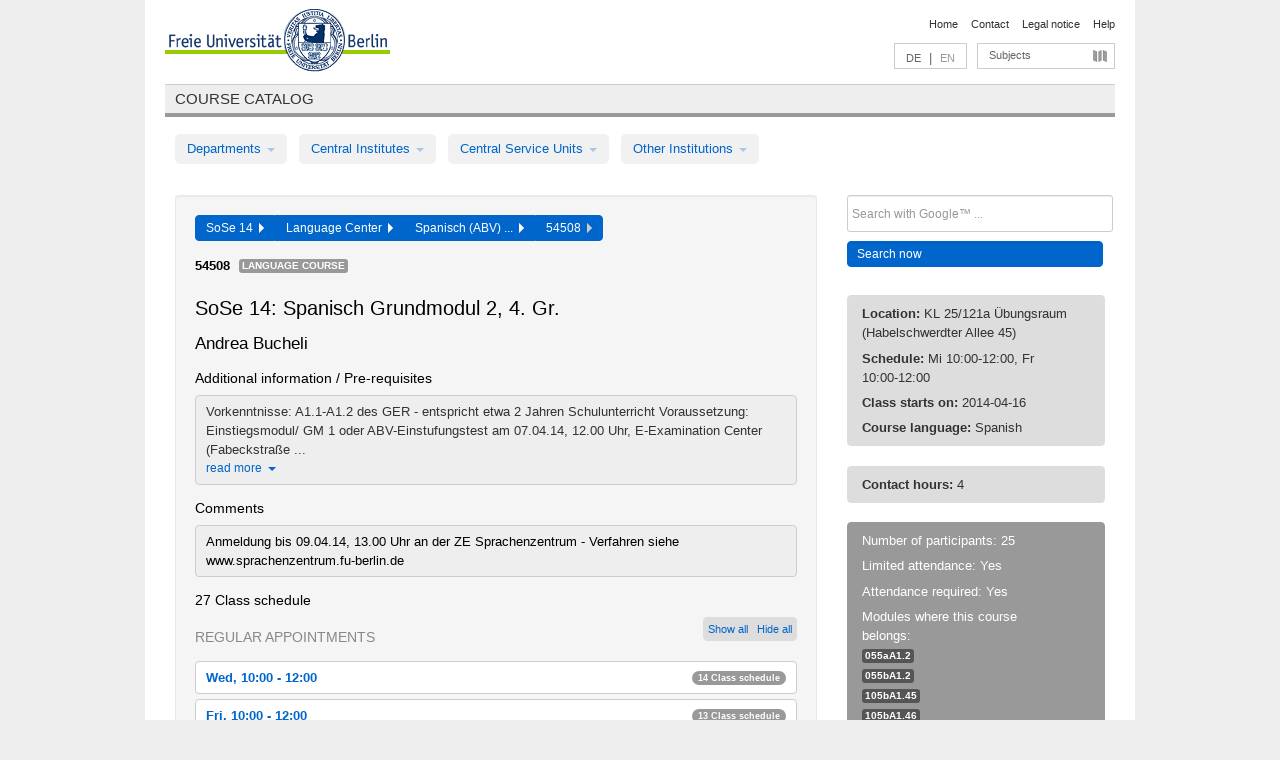

--- FILE ---
content_type: text/html
request_url: https://archiv.vv.fu-berlin.de/ss14/en/lv/E34a/151460/24600/
body_size: 10884
content:
<!DOCTYPE html>
<html lang="de">
  <head>
    <meta http-equiv="X-UA-Compatible" content="IE=9"/>
    <meta charset="UTF-8"/>
    <title>Course catalog</title>
    <meta name="description" content=""/>
    <meta name="author" content=""/>

    <!-- Le HTML5 shim, for IE6-8 support of HTML elements -->
    <!--[if lt IE 9]>
        <script src="/ss14/javascripts/html5shim/html5.js" type="text/javascript"></script>        <![endif]-->
    <script src="/ss14/javascripts/bootstrap/jquery.js" type="text/javascript"></script>    <script src="/ss14/javascripts/rails.js" type="text/javascript"></script>    <script src="/ss14/addons/fancybox/jquery.fancybox-1.3.4.pack.js" type="text/javascript"></script>

        <link href="/ss14/stylesheets/yaml/base.css" media="" rel="stylesheet" type="text/css" />

        <link href="/ss14/stylesheets/style.css" media="" rel="stylesheet" type="text/css" />
        <link href="/ss14/stylesheets/bootstrap/bootstrap.css" media="" rel="stylesheet" type="text/css" />

        <link href="/ss14/addons/fancybox/jquery.fancybox-1.3.4.css" media="screen" rel="stylesheet" type="text/css" />
        <!--[if lte IE 7]>
            <link href="/ss14/stylesheets/yaml/iehacks.css" media="" rel="stylesheet" type="text/css" />
            <link href="/ss14/stylesheets/patches/patch.css" media="" rel="stylesheet" type="text/css" />
            <![endif]-->
  </head>

  <body>

    <div class="page_margins">
      <div class="page">

        <!-- header begin -->
        <div id="header">
          <a accesskey="O" name="seitenanfang" id="seitenanfang"></a>
          <a href="http://www.fu-berlin.de/" accesskey=="H" id="fu_logo" title="Logo of Freie Universität Berlin"><img alt="Logo of Freie Universität Berlin" src="/ss14/images/fu_logo.gif" /></a>          <h1 class="hideme">Freie Universität Berlin</h1>

          <hr class="hideme" />

          <div id="topnav">
            <a class="skip" title="skip link" href="#content"><span class="translation_missing" title="translation missing: en.jump_to_content">Jump To Content</span></a><span class="hideme">.</span>
            <h2 class="hideme"><span class="translation_missing" title="translation missing: en.service_nav">Service Nav</span></h2>
            <ul>
              <li><a href="http://www.fu-berlin.de/en/" title="To Freie Universität Berlin homepage">Home</a></li>
              <li><a href="http://www.fu-berlin.de/en/service/vv_doku/kontakt.html" title="">Contact</a></li>
              <li><a href="http://www.fu-berlin.de/en/redaktion/impressum/index.html" title="Legal notice according to § 5 Telemediengesetz">Legal notice</a></li>
              <li><a href="http://www.fu-berlin.de/en/service/vv_doku/index.html" title="Using the Course Catalog">Help</a></li>
            </ul>
          </div>

          <div id="services">
            <div id="languages">
              <a href="/ss14/de/lv/E34a/151460/24600" class="lang_link" title="Deutschsprachige Version dieser Seite">DE</a>              &nbsp;|&nbsp;
              <span class="lang_link_active" lang="en" title="This page is an English version">EN</span>
            </div>

            <div id="service_menue">
              <a id="service_menue_link" href="#service_menu_content" title="Subjects A - Z">Subjects</a>
            </div>

          </div>

        </div>
        <!-- header end -->

        <!-- main navigation begin -->
        <!-- main navigation begin -->
<div class="identity_text identity_text_border_bottom">
  <h2>
    <a href="http://www.fu-berlin.de/vv" title="Home">Course catalog</a>  </h2>
</div>
<ul id="main_menu" class="nav nav-pills">
    <li class="dropdown">
      <a class="dropdown-toggle" data-toggle="dropdown" href="#">
          Departments          <b class="caret"></b>
        </a>
      <ul class="non_js">
          <li><a href="/ss14/en/999999">General Professional Skills</a></li>          <li><a href="/ss14/en/210000">Biology, Chemistry, and Pharmacy</a></li>          <li><a href="/ss14/en/125006">Centre for Teacher Education</a></li>          <li><a href="/ss14/en/120000">Education and Psychology</a></li>          <li><a href="/ss14/en/240000">Earth Sciences</a></li>          <li><a href="/ss14/en/130000">History and Cultural Studies</a></li>          <li><a href="/ss14/en/190000">Mathematics and Computer Science</a></li>          <li><a href="/ss14/en/160000">Philosophy and Humanities</a></li>          <li><a href="/ss14/en/200000">Physics</a></li>          <li><a href="/ss14/en/150000">Political and Social Sciences</a></li>          <li><a href="/ss14/en/90000">Law</a></li>          <li><a href="/ss14/en/80000">Veterinary Medicine</a></li>          <li><a href="/ss14/en/100000">School of Business and Economics</a></li>      </ul>
    </li>
    <li class="dropdown">
      <a class="dropdown-toggle" data-toggle="dropdown" href="#">
          Central Institutes          <b class="caret"></b>
        </a>
      <ul class="non_js">
          <li><a href="/ss14/en/320000">John F. Kennedy Institute for N. American Studies</a></li>          <li><a href="/ss14/en/330000">Institute for Latin American Studies</a></li>          <li><a href="/ss14/en/310000">Institute for East European Studies</a></li>          <li><a href="/ss14/en/340000">ZI Dahlem School of Education</a></li>      </ul>
    </li>
    <li class="dropdown">
      <a class="dropdown-toggle" data-toggle="dropdown" href="#">
          Central Service Units          <b class="caret"></b>
        </a>
      <ul class="non_js">
          <li><a href="/ss14/en/530000">Margherita von Brentano Center for Gender Studies</a></li>          <li><a href="/ss14/en/540000">Language Center</a></li>          <li><a href="/ss14/en/520000">Academic Advising and Psychological Counseling</a></li>          <li><a href="/ss14/en/400000">Computing Services (ZEDAT)/University Library</a></li>      </ul>
    </li>
    <li class="dropdown">
      <a class="dropdown-toggle" data-toggle="dropdown" href="#">
          Other Institutions          <b class="caret"></b>
        </a>
      <ul class="non_js">
          <li><a href="/ss14/en/950210">Career Service</a></li>          <li><a href="/ss14/en/560000">Open Lecture Halls</a></li>          <li><a href="/ss14/en/400001">Centre for Jewish Studies</a></li>      </ul>
    </li>
</ul>
<script type="text/javascript">
  $('#main_menu .dropdown ul').removeClass('non_js').addClass('dropdown-menu');
</script>
<!-- main navigation end -->
        <!-- main navigation end -->
        <noscript>
          <p class="alert alert-error error">To display interactive elements correctly please activate JavaScript in your browser</p>
        </noscript>

        <div id="main" class="page_raster_10_off">
          <div class="subcolumns margin_top margin_bottom" style="overflow: visible">
            <div class="c70l">
  <div id="main_content" class="subc padding_top padding_right padding_bottom padding_left">

    <div class="well course">

      <div class="app_path btn-toolbar" style="margin-bottom: 9px">
        <div class="btn-group">
          <a href="/ss14/en" class="btn vv_tooltip" title="Sommersemester 2014 selected">SoSe 14&nbsp;&nbsp;<div class="arrow"></div></a>          <a href="/ss14/en/540000" class="btn vv_tooltip" title="Language Center selected">Language Center&nbsp;&nbsp;<div class="arrow"></div></a>          <a href="/ss14/en/module/E34a" class="btn vv_tooltip" title="Spanisch (ABV) bis SoSe 2013 selected">Spanisch (ABV) ...&nbsp;&nbsp;<div class="arrow"></div></a>          <span class="btn vv_tooltip this_site" title="Course selected">54508&nbsp;&nbsp;<div class="arrow"></div></span>        </div>
      </div>

      <div class="label_container">
        <b>
          54508        </b>
        <span class="category label label-info vv_tooltip" title="">
          Language Course        </span>
      </div>

      <h1>SoSe 14: Spanisch Grundmodul 2, 4. Gr.</h1>
      <h2 class="instructor_name">
        Andrea Bucheli       </h2>

      <div class="courses">

        <h3>Additional information / Pre-requisites</h3>
          <div id="vv_textfield_151460_additional_info">
    <div class="collapsed_info additional_info hidden">
      <div class="shortened_textblock additional_info">
        Vorkenntnisse:  A1.1-A1.2 des GER - entspricht etwa 2 Jahren Schulunterricht
Voraussetzung:  Einstiegsmodul/ GM 1 oder ABV-Einstufungstest am 07.04.14, 12.00 Uhr,
E-Examination Center (Fabeckstraße ...                <span class="i_close_details">read more<span class="caret"></span></span>
      </div>
    </div>
    <div class="opened_info">
        Vorkenntnisse:  A1.1-A1.2 des GER - entspricht etwa 2 Jahren Schulunterricht
Voraussetzung:  Einstiegsmodul/ GM 1 oder ABV-Einstufungstest am 07.04.14, 12.00 Uhr,
E-Examination Center (Fabeckstraße 34-36, 1.OG)
        <span class="i_open_details link_mimic">close<span class="caret"></span></span>
    </div>
  </div>
  <script type="text/javascript">
    $(document).ready(function(){
      var textfield = $('#vv_textfield_151460_additional_info');
      textfield.find('.collapsed_info').removeClass('hidden');
      textfield.find('.opened_info').addClass("hidden");
      textfield.find('.collapsed_info').click(function() {
        if (!textfield.find('.collapsed_info').hasClass("hidden")) {
          textfield.find(".collapsed_info").hide(200);
          textfield.find(".opened_info").show(200);
        }
      });
      textfield.find('.opened_info .i_open_details').click(function() {
        textfield.find(".collapsed_info").show(200);
        textfield.find(".opened_info").hide(200);
      })
    })
  </script>
        <h3>Comments</h3>
          <div id="vv_textfield_151460_commentary">
    <div class="opened_info fitting commentary">
      Anmeldung  bis  09.04.14, 13.00 Uhr an der ZE Sprachenzentrum - Verfahren siehe www.sprachenzentrum.fu-berlin.de          </div>
  </div>


        <h3>27 Class schedule</h3>
        <div class="series">



          <div class="btn-group all_series_opener">
            <button class="btn btn-small" onclick="showAppointments()" title="Show all appointments">
              Show all            </button>
            <button class="btn btn-small" onclick="hideAppointments()" title="Hide all appointments">
              Hide all            </button>
          </div>
          <script type="text/javascript">
            $(document).ready(function() {
            $('.all_series_opener button').tooltip();
            $('.vv_details_tooltip').tooltip();
            });
            function showAppointments() {
            $('.accordion.appointments .accordion-body').collapse('show');
            $('.link_to_details').addClass('details_selected clearfix');
            $('.link_to_details').click();
            }
            function hideAppointments() {
            $('.appointment_details_container').parent().children('i.icon-minus-sign').click();
            $('.accordion.appointments .accordion-body').collapse('hide');
            }
          </script>

          <p class="series_name">Regular appointments</p>

          <!-- Schedule 1 -->

          <div class="accordion appointments">
            <div class="accordion-group">
              <div class="accordion-heading">
                <a class="accordion-toggle" href="#collapse_601752" data-toggle="collapse">
                  Wed, 10:00 - 12:00                  <span class="badge badge-info">14 Class schedule</span>
                </a>
              </div>
              <div id="collapse_601752" class="accordion-body">
                <div class="accordion-inner">

                  <span id="link_to_details_601752" class="link_to_details">
                    <b class="course_date_time">
                      Wed, 2014-04-16 10:00 - 12:00                    </b>
                        <div id="appointment_details_601752">
          <div class="appointment_details_container">

          <div class="appointment_details_column">
            <p>
              <b>
                Lecturers:
                <br>
              </b>
                   Andrea Bucheli                  <small class="phone_portal">
                        <a href="https://portal.zedat.fu-berlin.de/voip/voipPortal/phonebook/search.php?start=0&amp;max=10&amp;search=Andrea%20Bucheli" target="_blank" class="vv_details_tooltip" title="Lookup in ZEDAT telephone directory"><i id="lookup_user" class="icon-user"></i></a>
                  </small>
                              </p>
          </div>
          <div class="appointment_details_column">
            <p>
              <b>
                Location:
                <br>
              </b>
                  KL 25/121a Übungsraum (Habelschwerdter Allee 45)                              </p>
          </div>
    </div>
        <i id="link_close_details_601752" class="icon-minus-sign link_mimic" title="Hide details"></i>
        <script type="text/javascript">
            $(document).ready(function () {
                $("#link_close_details_601752").click(function (event) {
                    event.stopImmediatePropagation();
                    $("#link_to_details_601752").removeClass("details_selected clearfix");
                    $('#appointment_details_601752').children('.appointment_details_container').hide();
                    $("#link_close_details_601752").hide();
                    $("#plus_sign_601752").show();
                });
                $("#link_close_details_601752").hide();
            })
        </script>
    <script type="text/javascript">
        $(document).ready(function () {
            $('.vv_details_tooltip').tooltip();
        })
    </script>

    </div>
    <i id="plus_sign_601752" class="icon-plus-sign"></i>
    <script type="text/javascript">
        $(document).ready(function() {
            $('.appointment_details_container').hide();
        });
        $("#link_to_details_601752").click(function() {
            $('#appointment_details_601752').children('.appointment_details_container').show();
            $('#link_to_details_601752').addClass('details_selected clearfix');
            $('#plus_sign_601752').hide();
            $("#link_close_details_601752").show();
        });
    </script>
                  </span>





                  <span id="link_to_details_601753" class="link_to_details">
                    <b class="course_date_time">
                      Wed, 2014-04-23 10:00 - 12:00                    </b>
                        <div id="appointment_details_601753">
          <div class="appointment_details_container">

          <div class="appointment_details_column">
            <p>
              <b>
                Lecturers:
                <br>
              </b>
                   Andrea Bucheli                  <small class="phone_portal">
                        <a href="https://portal.zedat.fu-berlin.de/voip/voipPortal/phonebook/search.php?start=0&amp;max=10&amp;search=Andrea%20Bucheli" target="_blank" class="vv_details_tooltip" title="Lookup in ZEDAT telephone directory"><i id="lookup_user" class="icon-user"></i></a>
                  </small>
                              </p>
          </div>
          <div class="appointment_details_column">
            <p>
              <b>
                Location:
                <br>
              </b>
                  KL 25/121a Übungsraum (Habelschwerdter Allee 45)                              </p>
          </div>
    </div>
        <i id="link_close_details_601753" class="icon-minus-sign link_mimic" title="Hide details"></i>
        <script type="text/javascript">
            $(document).ready(function () {
                $("#link_close_details_601753").click(function (event) {
                    event.stopImmediatePropagation();
                    $("#link_to_details_601753").removeClass("details_selected clearfix");
                    $('#appointment_details_601753').children('.appointment_details_container').hide();
                    $("#link_close_details_601753").hide();
                    $("#plus_sign_601753").show();
                });
                $("#link_close_details_601753").hide();
            })
        </script>
    <script type="text/javascript">
        $(document).ready(function () {
            $('.vv_details_tooltip').tooltip();
        })
    </script>

    </div>
    <i id="plus_sign_601753" class="icon-plus-sign"></i>
    <script type="text/javascript">
        $(document).ready(function() {
            $('.appointment_details_container').hide();
        });
        $("#link_to_details_601753").click(function() {
            $('#appointment_details_601753').children('.appointment_details_container').show();
            $('#link_to_details_601753').addClass('details_selected clearfix');
            $('#plus_sign_601753').hide();
            $("#link_close_details_601753").show();
        });
    </script>
                  </span>





                  <span id="link_to_details_601754" class="link_to_details">
                    <b class="course_date_time">
                      Wed, 2014-04-30 10:00 - 12:00                    </b>
                        <div id="appointment_details_601754">
          <div class="appointment_details_container">

          <div class="appointment_details_column">
            <p>
              <b>
                Lecturers:
                <br>
              </b>
                   Andrea Bucheli                  <small class="phone_portal">
                        <a href="https://portal.zedat.fu-berlin.de/voip/voipPortal/phonebook/search.php?start=0&amp;max=10&amp;search=Andrea%20Bucheli" target="_blank" class="vv_details_tooltip" title="Lookup in ZEDAT telephone directory"><i id="lookup_user" class="icon-user"></i></a>
                  </small>
                              </p>
          </div>
          <div class="appointment_details_column">
            <p>
              <b>
                Location:
                <br>
              </b>
                  KL 25/121a Übungsraum (Habelschwerdter Allee 45)                              </p>
          </div>
    </div>
        <i id="link_close_details_601754" class="icon-minus-sign link_mimic" title="Hide details"></i>
        <script type="text/javascript">
            $(document).ready(function () {
                $("#link_close_details_601754").click(function (event) {
                    event.stopImmediatePropagation();
                    $("#link_to_details_601754").removeClass("details_selected clearfix");
                    $('#appointment_details_601754').children('.appointment_details_container').hide();
                    $("#link_close_details_601754").hide();
                    $("#plus_sign_601754").show();
                });
                $("#link_close_details_601754").hide();
            })
        </script>
    <script type="text/javascript">
        $(document).ready(function () {
            $('.vv_details_tooltip').tooltip();
        })
    </script>

    </div>
    <i id="plus_sign_601754" class="icon-plus-sign"></i>
    <script type="text/javascript">
        $(document).ready(function() {
            $('.appointment_details_container').hide();
        });
        $("#link_to_details_601754").click(function() {
            $('#appointment_details_601754').children('.appointment_details_container').show();
            $('#link_to_details_601754').addClass('details_selected clearfix');
            $('#plus_sign_601754').hide();
            $("#link_close_details_601754").show();
        });
    </script>
                  </span>





                  <span id="link_to_details_601755" class="link_to_details">
                    <b class="course_date_time">
                      Wed, 2014-05-07 10:00 - 12:00                    </b>
                        <div id="appointment_details_601755">
          <div class="appointment_details_container">

          <div class="appointment_details_column">
            <p>
              <b>
                Lecturers:
                <br>
              </b>
                   Andrea Bucheli                  <small class="phone_portal">
                        <a href="https://portal.zedat.fu-berlin.de/voip/voipPortal/phonebook/search.php?start=0&amp;max=10&amp;search=Andrea%20Bucheli" target="_blank" class="vv_details_tooltip" title="Lookup in ZEDAT telephone directory"><i id="lookup_user" class="icon-user"></i></a>
                  </small>
                              </p>
          </div>
          <div class="appointment_details_column">
            <p>
              <b>
                Location:
                <br>
              </b>
                  KL 25/121a Übungsraum (Habelschwerdter Allee 45)                              </p>
          </div>
    </div>
        <i id="link_close_details_601755" class="icon-minus-sign link_mimic" title="Hide details"></i>
        <script type="text/javascript">
            $(document).ready(function () {
                $("#link_close_details_601755").click(function (event) {
                    event.stopImmediatePropagation();
                    $("#link_to_details_601755").removeClass("details_selected clearfix");
                    $('#appointment_details_601755').children('.appointment_details_container').hide();
                    $("#link_close_details_601755").hide();
                    $("#plus_sign_601755").show();
                });
                $("#link_close_details_601755").hide();
            })
        </script>
    <script type="text/javascript">
        $(document).ready(function () {
            $('.vv_details_tooltip').tooltip();
        })
    </script>

    </div>
    <i id="plus_sign_601755" class="icon-plus-sign"></i>
    <script type="text/javascript">
        $(document).ready(function() {
            $('.appointment_details_container').hide();
        });
        $("#link_to_details_601755").click(function() {
            $('#appointment_details_601755').children('.appointment_details_container').show();
            $('#link_to_details_601755').addClass('details_selected clearfix');
            $('#plus_sign_601755').hide();
            $("#link_close_details_601755").show();
        });
    </script>
                  </span>





                  <span id="link_to_details_601756" class="link_to_details">
                    <b class="course_date_time">
                      Wed, 2014-05-14 10:00 - 12:00                    </b>
                        <div id="appointment_details_601756">
          <div class="appointment_details_container">

          <div class="appointment_details_column">
            <p>
              <b>
                Lecturers:
                <br>
              </b>
                   Andrea Bucheli                  <small class="phone_portal">
                        <a href="https://portal.zedat.fu-berlin.de/voip/voipPortal/phonebook/search.php?start=0&amp;max=10&amp;search=Andrea%20Bucheli" target="_blank" class="vv_details_tooltip" title="Lookup in ZEDAT telephone directory"><i id="lookup_user" class="icon-user"></i></a>
                  </small>
                              </p>
          </div>
          <div class="appointment_details_column">
            <p>
              <b>
                Location:
                <br>
              </b>
                  KL 25/121a Übungsraum (Habelschwerdter Allee 45)                              </p>
          </div>
    </div>
        <i id="link_close_details_601756" class="icon-minus-sign link_mimic" title="Hide details"></i>
        <script type="text/javascript">
            $(document).ready(function () {
                $("#link_close_details_601756").click(function (event) {
                    event.stopImmediatePropagation();
                    $("#link_to_details_601756").removeClass("details_selected clearfix");
                    $('#appointment_details_601756').children('.appointment_details_container').hide();
                    $("#link_close_details_601756").hide();
                    $("#plus_sign_601756").show();
                });
                $("#link_close_details_601756").hide();
            })
        </script>
    <script type="text/javascript">
        $(document).ready(function () {
            $('.vv_details_tooltip').tooltip();
        })
    </script>

    </div>
    <i id="plus_sign_601756" class="icon-plus-sign"></i>
    <script type="text/javascript">
        $(document).ready(function() {
            $('.appointment_details_container').hide();
        });
        $("#link_to_details_601756").click(function() {
            $('#appointment_details_601756').children('.appointment_details_container').show();
            $('#link_to_details_601756').addClass('details_selected clearfix');
            $('#plus_sign_601756').hide();
            $("#link_close_details_601756").show();
        });
    </script>
                  </span>





                  <span id="link_to_details_601757" class="link_to_details">
                    <b class="course_date_time">
                      Wed, 2014-05-21 10:00 - 12:00                    </b>
                        <div id="appointment_details_601757">
          <div class="appointment_details_container">

          <div class="appointment_details_column">
            <p>
              <b>
                Lecturers:
                <br>
              </b>
                   Andrea Bucheli                  <small class="phone_portal">
                        <a href="https://portal.zedat.fu-berlin.de/voip/voipPortal/phonebook/search.php?start=0&amp;max=10&amp;search=Andrea%20Bucheli" target="_blank" class="vv_details_tooltip" title="Lookup in ZEDAT telephone directory"><i id="lookup_user" class="icon-user"></i></a>
                  </small>
                              </p>
          </div>
          <div class="appointment_details_column">
            <p>
              <b>
                Location:
                <br>
              </b>
                  KL 25/121a Übungsraum (Habelschwerdter Allee 45)                              </p>
          </div>
    </div>
        <i id="link_close_details_601757" class="icon-minus-sign link_mimic" title="Hide details"></i>
        <script type="text/javascript">
            $(document).ready(function () {
                $("#link_close_details_601757").click(function (event) {
                    event.stopImmediatePropagation();
                    $("#link_to_details_601757").removeClass("details_selected clearfix");
                    $('#appointment_details_601757').children('.appointment_details_container').hide();
                    $("#link_close_details_601757").hide();
                    $("#plus_sign_601757").show();
                });
                $("#link_close_details_601757").hide();
            })
        </script>
    <script type="text/javascript">
        $(document).ready(function () {
            $('.vv_details_tooltip').tooltip();
        })
    </script>

    </div>
    <i id="plus_sign_601757" class="icon-plus-sign"></i>
    <script type="text/javascript">
        $(document).ready(function() {
            $('.appointment_details_container').hide();
        });
        $("#link_to_details_601757").click(function() {
            $('#appointment_details_601757').children('.appointment_details_container').show();
            $('#link_to_details_601757').addClass('details_selected clearfix');
            $('#plus_sign_601757').hide();
            $("#link_close_details_601757").show();
        });
    </script>
                  </span>





                  <span id="link_to_details_601758" class="link_to_details">
                    <b class="course_date_time">
                      Wed, 2014-05-28 10:00 - 12:00                    </b>
                        <div id="appointment_details_601758">
          <div class="appointment_details_container">

          <div class="appointment_details_column">
            <p>
              <b>
                Lecturers:
                <br>
              </b>
                   Andrea Bucheli                  <small class="phone_portal">
                        <a href="https://portal.zedat.fu-berlin.de/voip/voipPortal/phonebook/search.php?start=0&amp;max=10&amp;search=Andrea%20Bucheli" target="_blank" class="vv_details_tooltip" title="Lookup in ZEDAT telephone directory"><i id="lookup_user" class="icon-user"></i></a>
                  </small>
                              </p>
          </div>
          <div class="appointment_details_column">
            <p>
              <b>
                Location:
                <br>
              </b>
                  KL 25/121a Übungsraum (Habelschwerdter Allee 45)                              </p>
          </div>
    </div>
        <i id="link_close_details_601758" class="icon-minus-sign link_mimic" title="Hide details"></i>
        <script type="text/javascript">
            $(document).ready(function () {
                $("#link_close_details_601758").click(function (event) {
                    event.stopImmediatePropagation();
                    $("#link_to_details_601758").removeClass("details_selected clearfix");
                    $('#appointment_details_601758').children('.appointment_details_container').hide();
                    $("#link_close_details_601758").hide();
                    $("#plus_sign_601758").show();
                });
                $("#link_close_details_601758").hide();
            })
        </script>
    <script type="text/javascript">
        $(document).ready(function () {
            $('.vv_details_tooltip').tooltip();
        })
    </script>

    </div>
    <i id="plus_sign_601758" class="icon-plus-sign"></i>
    <script type="text/javascript">
        $(document).ready(function() {
            $('.appointment_details_container').hide();
        });
        $("#link_to_details_601758").click(function() {
            $('#appointment_details_601758').children('.appointment_details_container').show();
            $('#link_to_details_601758').addClass('details_selected clearfix');
            $('#plus_sign_601758').hide();
            $("#link_close_details_601758").show();
        });
    </script>
                  </span>





                  <span id="link_to_details_601759" class="link_to_details">
                    <b class="course_date_time">
                      Wed, 2014-06-04 10:00 - 12:00                    </b>
                        <div id="appointment_details_601759">
          <div class="appointment_details_container">

          <div class="appointment_details_column">
            <p>
              <b>
                Lecturers:
                <br>
              </b>
                   Andrea Bucheli                  <small class="phone_portal">
                        <a href="https://portal.zedat.fu-berlin.de/voip/voipPortal/phonebook/search.php?start=0&amp;max=10&amp;search=Andrea%20Bucheli" target="_blank" class="vv_details_tooltip" title="Lookup in ZEDAT telephone directory"><i id="lookup_user" class="icon-user"></i></a>
                  </small>
                              </p>
          </div>
          <div class="appointment_details_column">
            <p>
              <b>
                Location:
                <br>
              </b>
                  KL 25/121a Übungsraum (Habelschwerdter Allee 45)                              </p>
          </div>
    </div>
        <i id="link_close_details_601759" class="icon-minus-sign link_mimic" title="Hide details"></i>
        <script type="text/javascript">
            $(document).ready(function () {
                $("#link_close_details_601759").click(function (event) {
                    event.stopImmediatePropagation();
                    $("#link_to_details_601759").removeClass("details_selected clearfix");
                    $('#appointment_details_601759').children('.appointment_details_container').hide();
                    $("#link_close_details_601759").hide();
                    $("#plus_sign_601759").show();
                });
                $("#link_close_details_601759").hide();
            })
        </script>
    <script type="text/javascript">
        $(document).ready(function () {
            $('.vv_details_tooltip').tooltip();
        })
    </script>

    </div>
    <i id="plus_sign_601759" class="icon-plus-sign"></i>
    <script type="text/javascript">
        $(document).ready(function() {
            $('.appointment_details_container').hide();
        });
        $("#link_to_details_601759").click(function() {
            $('#appointment_details_601759').children('.appointment_details_container').show();
            $('#link_to_details_601759').addClass('details_selected clearfix');
            $('#plus_sign_601759').hide();
            $("#link_close_details_601759").show();
        });
    </script>
                  </span>





                  <span id="link_to_details_601760" class="link_to_details">
                    <b class="course_date_time">
                      Wed, 2014-06-11 10:00 - 12:00                    </b>
                        <div id="appointment_details_601760">
          <div class="appointment_details_container">

          <div class="appointment_details_column">
            <p>
              <b>
                Lecturers:
                <br>
              </b>
                   Andrea Bucheli                  <small class="phone_portal">
                        <a href="https://portal.zedat.fu-berlin.de/voip/voipPortal/phonebook/search.php?start=0&amp;max=10&amp;search=Andrea%20Bucheli" target="_blank" class="vv_details_tooltip" title="Lookup in ZEDAT telephone directory"><i id="lookup_user" class="icon-user"></i></a>
                  </small>
                              </p>
          </div>
          <div class="appointment_details_column">
            <p>
              <b>
                Location:
                <br>
              </b>
                  KL 25/121a Übungsraum (Habelschwerdter Allee 45)                              </p>
          </div>
    </div>
        <i id="link_close_details_601760" class="icon-minus-sign link_mimic" title="Hide details"></i>
        <script type="text/javascript">
            $(document).ready(function () {
                $("#link_close_details_601760").click(function (event) {
                    event.stopImmediatePropagation();
                    $("#link_to_details_601760").removeClass("details_selected clearfix");
                    $('#appointment_details_601760').children('.appointment_details_container').hide();
                    $("#link_close_details_601760").hide();
                    $("#plus_sign_601760").show();
                });
                $("#link_close_details_601760").hide();
            })
        </script>
    <script type="text/javascript">
        $(document).ready(function () {
            $('.vv_details_tooltip').tooltip();
        })
    </script>

    </div>
    <i id="plus_sign_601760" class="icon-plus-sign"></i>
    <script type="text/javascript">
        $(document).ready(function() {
            $('.appointment_details_container').hide();
        });
        $("#link_to_details_601760").click(function() {
            $('#appointment_details_601760').children('.appointment_details_container').show();
            $('#link_to_details_601760').addClass('details_selected clearfix');
            $('#plus_sign_601760').hide();
            $("#link_close_details_601760").show();
        });
    </script>
                  </span>





                  <span id="link_to_details_601761" class="link_to_details">
                    <b class="course_date_time">
                      Wed, 2014-06-18 10:00 - 12:00                    </b>
                        <div id="appointment_details_601761">
          <div class="appointment_details_container">

          <div class="appointment_details_column">
            <p>
              <b>
                Lecturers:
                <br>
              </b>
                   Andrea Bucheli                  <small class="phone_portal">
                        <a href="https://portal.zedat.fu-berlin.de/voip/voipPortal/phonebook/search.php?start=0&amp;max=10&amp;search=Andrea%20Bucheli" target="_blank" class="vv_details_tooltip" title="Lookup in ZEDAT telephone directory"><i id="lookup_user" class="icon-user"></i></a>
                  </small>
                              </p>
          </div>
          <div class="appointment_details_column">
            <p>
              <b>
                Location:
                <br>
              </b>
                  KL 25/121a Übungsraum (Habelschwerdter Allee 45)                              </p>
          </div>
    </div>
        <i id="link_close_details_601761" class="icon-minus-sign link_mimic" title="Hide details"></i>
        <script type="text/javascript">
            $(document).ready(function () {
                $("#link_close_details_601761").click(function (event) {
                    event.stopImmediatePropagation();
                    $("#link_to_details_601761").removeClass("details_selected clearfix");
                    $('#appointment_details_601761').children('.appointment_details_container').hide();
                    $("#link_close_details_601761").hide();
                    $("#plus_sign_601761").show();
                });
                $("#link_close_details_601761").hide();
            })
        </script>
    <script type="text/javascript">
        $(document).ready(function () {
            $('.vv_details_tooltip').tooltip();
        })
    </script>

    </div>
    <i id="plus_sign_601761" class="icon-plus-sign"></i>
    <script type="text/javascript">
        $(document).ready(function() {
            $('.appointment_details_container').hide();
        });
        $("#link_to_details_601761").click(function() {
            $('#appointment_details_601761').children('.appointment_details_container').show();
            $('#link_to_details_601761').addClass('details_selected clearfix');
            $('#plus_sign_601761').hide();
            $("#link_close_details_601761").show();
        });
    </script>
                  </span>





                  <span id="link_to_details_601762" class="link_to_details">
                    <b class="course_date_time">
                      Wed, 2014-06-25 10:00 - 12:00                    </b>
                        <div id="appointment_details_601762">
          <div class="appointment_details_container">

          <div class="appointment_details_column">
            <p>
              <b>
                Lecturers:
                <br>
              </b>
                   Andrea Bucheli                  <small class="phone_portal">
                        <a href="https://portal.zedat.fu-berlin.de/voip/voipPortal/phonebook/search.php?start=0&amp;max=10&amp;search=Andrea%20Bucheli" target="_blank" class="vv_details_tooltip" title="Lookup in ZEDAT telephone directory"><i id="lookup_user" class="icon-user"></i></a>
                  </small>
                              </p>
          </div>
          <div class="appointment_details_column">
            <p>
              <b>
                Location:
                <br>
              </b>
                  KL 25/121a Übungsraum (Habelschwerdter Allee 45)                              </p>
          </div>
    </div>
        <i id="link_close_details_601762" class="icon-minus-sign link_mimic" title="Hide details"></i>
        <script type="text/javascript">
            $(document).ready(function () {
                $("#link_close_details_601762").click(function (event) {
                    event.stopImmediatePropagation();
                    $("#link_to_details_601762").removeClass("details_selected clearfix");
                    $('#appointment_details_601762').children('.appointment_details_container').hide();
                    $("#link_close_details_601762").hide();
                    $("#plus_sign_601762").show();
                });
                $("#link_close_details_601762").hide();
            })
        </script>
    <script type="text/javascript">
        $(document).ready(function () {
            $('.vv_details_tooltip').tooltip();
        })
    </script>

    </div>
    <i id="plus_sign_601762" class="icon-plus-sign"></i>
    <script type="text/javascript">
        $(document).ready(function() {
            $('.appointment_details_container').hide();
        });
        $("#link_to_details_601762").click(function() {
            $('#appointment_details_601762').children('.appointment_details_container').show();
            $('#link_to_details_601762').addClass('details_selected clearfix');
            $('#plus_sign_601762').hide();
            $("#link_close_details_601762").show();
        });
    </script>
                  </span>





                  <span id="link_to_details_601763" class="link_to_details">
                    <b class="course_date_time">
                      Wed, 2014-07-02 10:00 - 12:00                    </b>
                        <div id="appointment_details_601763">
          <div class="appointment_details_container">

          <div class="appointment_details_column">
            <p>
              <b>
                Lecturers:
                <br>
              </b>
                   Andrea Bucheli                  <small class="phone_portal">
                        <a href="https://portal.zedat.fu-berlin.de/voip/voipPortal/phonebook/search.php?start=0&amp;max=10&amp;search=Andrea%20Bucheli" target="_blank" class="vv_details_tooltip" title="Lookup in ZEDAT telephone directory"><i id="lookup_user" class="icon-user"></i></a>
                  </small>
                              </p>
          </div>
          <div class="appointment_details_column">
            <p>
              <b>
                Location:
                <br>
              </b>
                  KL 25/121a Übungsraum (Habelschwerdter Allee 45)                              </p>
          </div>
    </div>
        <i id="link_close_details_601763" class="icon-minus-sign link_mimic" title="Hide details"></i>
        <script type="text/javascript">
            $(document).ready(function () {
                $("#link_close_details_601763").click(function (event) {
                    event.stopImmediatePropagation();
                    $("#link_to_details_601763").removeClass("details_selected clearfix");
                    $('#appointment_details_601763').children('.appointment_details_container').hide();
                    $("#link_close_details_601763").hide();
                    $("#plus_sign_601763").show();
                });
                $("#link_close_details_601763").hide();
            })
        </script>
    <script type="text/javascript">
        $(document).ready(function () {
            $('.vv_details_tooltip').tooltip();
        })
    </script>

    </div>
    <i id="plus_sign_601763" class="icon-plus-sign"></i>
    <script type="text/javascript">
        $(document).ready(function() {
            $('.appointment_details_container').hide();
        });
        $("#link_to_details_601763").click(function() {
            $('#appointment_details_601763').children('.appointment_details_container').show();
            $('#link_to_details_601763').addClass('details_selected clearfix');
            $('#plus_sign_601763').hide();
            $("#link_close_details_601763").show();
        });
    </script>
                  </span>





                  <span id="link_to_details_601764" class="link_to_details">
                    <b class="course_date_time">
                      Wed, 2014-07-09 10:00 - 12:00                    </b>
                        <div id="appointment_details_601764">
          <div class="appointment_details_container">

          <div class="appointment_details_column">
            <p>
              <b>
                Lecturers:
                <br>
              </b>
                   Andrea Bucheli                  <small class="phone_portal">
                        <a href="https://portal.zedat.fu-berlin.de/voip/voipPortal/phonebook/search.php?start=0&amp;max=10&amp;search=Andrea%20Bucheli" target="_blank" class="vv_details_tooltip" title="Lookup in ZEDAT telephone directory"><i id="lookup_user" class="icon-user"></i></a>
                  </small>
                              </p>
          </div>
          <div class="appointment_details_column">
            <p>
              <b>
                Location:
                <br>
              </b>
                  KL 25/121a Übungsraum (Habelschwerdter Allee 45)                              </p>
          </div>
    </div>
        <i id="link_close_details_601764" class="icon-minus-sign link_mimic" title="Hide details"></i>
        <script type="text/javascript">
            $(document).ready(function () {
                $("#link_close_details_601764").click(function (event) {
                    event.stopImmediatePropagation();
                    $("#link_to_details_601764").removeClass("details_selected clearfix");
                    $('#appointment_details_601764').children('.appointment_details_container').hide();
                    $("#link_close_details_601764").hide();
                    $("#plus_sign_601764").show();
                });
                $("#link_close_details_601764").hide();
            })
        </script>
    <script type="text/javascript">
        $(document).ready(function () {
            $('.vv_details_tooltip').tooltip();
        })
    </script>

    </div>
    <i id="plus_sign_601764" class="icon-plus-sign"></i>
    <script type="text/javascript">
        $(document).ready(function() {
            $('.appointment_details_container').hide();
        });
        $("#link_to_details_601764").click(function() {
            $('#appointment_details_601764').children('.appointment_details_container').show();
            $('#link_to_details_601764').addClass('details_selected clearfix');
            $('#plus_sign_601764').hide();
            $("#link_close_details_601764").show();
        });
    </script>
                  </span>





                  <span id="link_to_details_601765" class="link_to_details">
                    <b class="course_date_time">
                      Wed, 2014-07-16 10:00 - 12:00                    </b>
                        <div id="appointment_details_601765">
          <div class="appointment_details_container">

          <div class="appointment_details_column">
            <p>
              <b>
                Lecturers:
                <br>
              </b>
                   Andrea Bucheli                  <small class="phone_portal">
                        <a href="https://portal.zedat.fu-berlin.de/voip/voipPortal/phonebook/search.php?start=0&amp;max=10&amp;search=Andrea%20Bucheli" target="_blank" class="vv_details_tooltip" title="Lookup in ZEDAT telephone directory"><i id="lookup_user" class="icon-user"></i></a>
                  </small>
                              </p>
          </div>
          <div class="appointment_details_column">
            <p>
              <b>
                Location:
                <br>
              </b>
                  KL 25/121a Übungsraum (Habelschwerdter Allee 45)                              </p>
          </div>
    </div>
        <i id="link_close_details_601765" class="icon-minus-sign link_mimic" title="Hide details"></i>
        <script type="text/javascript">
            $(document).ready(function () {
                $("#link_close_details_601765").click(function (event) {
                    event.stopImmediatePropagation();
                    $("#link_to_details_601765").removeClass("details_selected clearfix");
                    $('#appointment_details_601765').children('.appointment_details_container').hide();
                    $("#link_close_details_601765").hide();
                    $("#plus_sign_601765").show();
                });
                $("#link_close_details_601765").hide();
            })
        </script>
    <script type="text/javascript">
        $(document).ready(function () {
            $('.vv_details_tooltip').tooltip();
        })
    </script>

    </div>
    <i id="plus_sign_601765" class="icon-plus-sign"></i>
    <script type="text/javascript">
        $(document).ready(function() {
            $('.appointment_details_container').hide();
        });
        $("#link_to_details_601765").click(function() {
            $('#appointment_details_601765').children('.appointment_details_container').show();
            $('#link_to_details_601765').addClass('details_selected clearfix');
            $('#plus_sign_601765').hide();
            $("#link_close_details_601765").show();
        });
    </script>
                  </span>

                </div>
              </div>
            </div>
          </div>


          <!-- Schedule 2 -->

          <div class="accordion appointments">
            <div class="accordion-group">
              <div class="accordion-heading">
                <a class="accordion-toggle" href="#collapse_601767" data-toggle="collapse">
                  Fri, 10:00 - 12:00                  <span class="badge badge-info">13 Class schedule</span>
                </a>
              </div>
              <div id="collapse_601767" class="accordion-body">
                <div class="accordion-inner">

                  <span id="link_to_details_601767" class="link_to_details">
                    <b class="course_date_time">
                      Fri, 2014-04-25 10:00 - 12:00                    </b>
                        <div id="appointment_details_601767">
          <div class="appointment_details_container">

          <div class="appointment_details_column">
            <p>
              <b>
                Lecturers:
                <br>
              </b>
                   Andrea Bucheli                  <small class="phone_portal">
                        <a href="https://portal.zedat.fu-berlin.de/voip/voipPortal/phonebook/search.php?start=0&amp;max=10&amp;search=Andrea%20Bucheli" target="_blank" class="vv_details_tooltip" title="Lookup in ZEDAT telephone directory"><i id="lookup_user" class="icon-user"></i></a>
                  </small>
                              </p>
          </div>
          <div class="appointment_details_column">
            <p>
              <b>
                Location:
                <br>
              </b>
                  KL 25/121a Übungsraum (Habelschwerdter Allee 45)                              </p>
          </div>
    </div>
        <i id="link_close_details_601767" class="icon-minus-sign link_mimic" title="Hide details"></i>
        <script type="text/javascript">
            $(document).ready(function () {
                $("#link_close_details_601767").click(function (event) {
                    event.stopImmediatePropagation();
                    $("#link_to_details_601767").removeClass("details_selected clearfix");
                    $('#appointment_details_601767').children('.appointment_details_container').hide();
                    $("#link_close_details_601767").hide();
                    $("#plus_sign_601767").show();
                });
                $("#link_close_details_601767").hide();
            })
        </script>
    <script type="text/javascript">
        $(document).ready(function () {
            $('.vv_details_tooltip').tooltip();
        })
    </script>

    </div>
    <i id="plus_sign_601767" class="icon-plus-sign"></i>
    <script type="text/javascript">
        $(document).ready(function() {
            $('.appointment_details_container').hide();
        });
        $("#link_to_details_601767").click(function() {
            $('#appointment_details_601767').children('.appointment_details_container').show();
            $('#link_to_details_601767').addClass('details_selected clearfix');
            $('#plus_sign_601767').hide();
            $("#link_close_details_601767").show();
        });
    </script>
                  </span>





                  <span id="link_to_details_601768" class="link_to_details">
                    <b class="course_date_time">
                      Fri, 2014-05-02 10:00 - 12:00                    </b>
                        <div id="appointment_details_601768">
          <div class="appointment_details_container">

          <div class="appointment_details_column">
            <p>
              <b>
                Lecturers:
                <br>
              </b>
                   Andrea Bucheli                  <small class="phone_portal">
                        <a href="https://portal.zedat.fu-berlin.de/voip/voipPortal/phonebook/search.php?start=0&amp;max=10&amp;search=Andrea%20Bucheli" target="_blank" class="vv_details_tooltip" title="Lookup in ZEDAT telephone directory"><i id="lookup_user" class="icon-user"></i></a>
                  </small>
                              </p>
          </div>
          <div class="appointment_details_column">
            <p>
              <b>
                Location:
                <br>
              </b>
                  KL 25/121a Übungsraum (Habelschwerdter Allee 45)                              </p>
          </div>
    </div>
        <i id="link_close_details_601768" class="icon-minus-sign link_mimic" title="Hide details"></i>
        <script type="text/javascript">
            $(document).ready(function () {
                $("#link_close_details_601768").click(function (event) {
                    event.stopImmediatePropagation();
                    $("#link_to_details_601768").removeClass("details_selected clearfix");
                    $('#appointment_details_601768').children('.appointment_details_container').hide();
                    $("#link_close_details_601768").hide();
                    $("#plus_sign_601768").show();
                });
                $("#link_close_details_601768").hide();
            })
        </script>
    <script type="text/javascript">
        $(document).ready(function () {
            $('.vv_details_tooltip').tooltip();
        })
    </script>

    </div>
    <i id="plus_sign_601768" class="icon-plus-sign"></i>
    <script type="text/javascript">
        $(document).ready(function() {
            $('.appointment_details_container').hide();
        });
        $("#link_to_details_601768").click(function() {
            $('#appointment_details_601768').children('.appointment_details_container').show();
            $('#link_to_details_601768').addClass('details_selected clearfix');
            $('#plus_sign_601768').hide();
            $("#link_close_details_601768").show();
        });
    </script>
                  </span>





                  <span id="link_to_details_601769" class="link_to_details">
                    <b class="course_date_time">
                      Fri, 2014-05-09 10:00 - 12:00                    </b>
                        <div id="appointment_details_601769">
          <div class="appointment_details_container">

          <div class="appointment_details_column">
            <p>
              <b>
                Lecturers:
                <br>
              </b>
                   Andrea Bucheli                  <small class="phone_portal">
                        <a href="https://portal.zedat.fu-berlin.de/voip/voipPortal/phonebook/search.php?start=0&amp;max=10&amp;search=Andrea%20Bucheli" target="_blank" class="vv_details_tooltip" title="Lookup in ZEDAT telephone directory"><i id="lookup_user" class="icon-user"></i></a>
                  </small>
                              </p>
          </div>
          <div class="appointment_details_column">
            <p>
              <b>
                Location:
                <br>
              </b>
                  KL 25/121a Übungsraum (Habelschwerdter Allee 45)                              </p>
          </div>
    </div>
        <i id="link_close_details_601769" class="icon-minus-sign link_mimic" title="Hide details"></i>
        <script type="text/javascript">
            $(document).ready(function () {
                $("#link_close_details_601769").click(function (event) {
                    event.stopImmediatePropagation();
                    $("#link_to_details_601769").removeClass("details_selected clearfix");
                    $('#appointment_details_601769').children('.appointment_details_container').hide();
                    $("#link_close_details_601769").hide();
                    $("#plus_sign_601769").show();
                });
                $("#link_close_details_601769").hide();
            })
        </script>
    <script type="text/javascript">
        $(document).ready(function () {
            $('.vv_details_tooltip').tooltip();
        })
    </script>

    </div>
    <i id="plus_sign_601769" class="icon-plus-sign"></i>
    <script type="text/javascript">
        $(document).ready(function() {
            $('.appointment_details_container').hide();
        });
        $("#link_to_details_601769").click(function() {
            $('#appointment_details_601769').children('.appointment_details_container').show();
            $('#link_to_details_601769').addClass('details_selected clearfix');
            $('#plus_sign_601769').hide();
            $("#link_close_details_601769").show();
        });
    </script>
                  </span>





                  <span id="link_to_details_601770" class="link_to_details">
                    <b class="course_date_time">
                      Fri, 2014-05-16 10:00 - 12:00                    </b>
                        <div id="appointment_details_601770">
          <div class="appointment_details_container">

          <div class="appointment_details_column">
            <p>
              <b>
                Lecturers:
                <br>
              </b>
                   Andrea Bucheli                  <small class="phone_portal">
                        <a href="https://portal.zedat.fu-berlin.de/voip/voipPortal/phonebook/search.php?start=0&amp;max=10&amp;search=Andrea%20Bucheli" target="_blank" class="vv_details_tooltip" title="Lookup in ZEDAT telephone directory"><i id="lookup_user" class="icon-user"></i></a>
                  </small>
                              </p>
          </div>
          <div class="appointment_details_column">
            <p>
              <b>
                Location:
                <br>
              </b>
                  KL 25/121a Übungsraum (Habelschwerdter Allee 45)                              </p>
          </div>
    </div>
        <i id="link_close_details_601770" class="icon-minus-sign link_mimic" title="Hide details"></i>
        <script type="text/javascript">
            $(document).ready(function () {
                $("#link_close_details_601770").click(function (event) {
                    event.stopImmediatePropagation();
                    $("#link_to_details_601770").removeClass("details_selected clearfix");
                    $('#appointment_details_601770').children('.appointment_details_container').hide();
                    $("#link_close_details_601770").hide();
                    $("#plus_sign_601770").show();
                });
                $("#link_close_details_601770").hide();
            })
        </script>
    <script type="text/javascript">
        $(document).ready(function () {
            $('.vv_details_tooltip').tooltip();
        })
    </script>

    </div>
    <i id="plus_sign_601770" class="icon-plus-sign"></i>
    <script type="text/javascript">
        $(document).ready(function() {
            $('.appointment_details_container').hide();
        });
        $("#link_to_details_601770").click(function() {
            $('#appointment_details_601770').children('.appointment_details_container').show();
            $('#link_to_details_601770').addClass('details_selected clearfix');
            $('#plus_sign_601770').hide();
            $("#link_close_details_601770").show();
        });
    </script>
                  </span>





                  <span id="link_to_details_601771" class="link_to_details">
                    <b class="course_date_time">
                      Fri, 2014-05-23 10:00 - 12:00                    </b>
                        <div id="appointment_details_601771">
          <div class="appointment_details_container">

          <div class="appointment_details_column">
            <p>
              <b>
                Lecturers:
                <br>
              </b>
                   Andrea Bucheli                  <small class="phone_portal">
                        <a href="https://portal.zedat.fu-berlin.de/voip/voipPortal/phonebook/search.php?start=0&amp;max=10&amp;search=Andrea%20Bucheli" target="_blank" class="vv_details_tooltip" title="Lookup in ZEDAT telephone directory"><i id="lookup_user" class="icon-user"></i></a>
                  </small>
                              </p>
          </div>
          <div class="appointment_details_column">
            <p>
              <b>
                Location:
                <br>
              </b>
                  KL 25/121a Übungsraum (Habelschwerdter Allee 45)                              </p>
          </div>
    </div>
        <i id="link_close_details_601771" class="icon-minus-sign link_mimic" title="Hide details"></i>
        <script type="text/javascript">
            $(document).ready(function () {
                $("#link_close_details_601771").click(function (event) {
                    event.stopImmediatePropagation();
                    $("#link_to_details_601771").removeClass("details_selected clearfix");
                    $('#appointment_details_601771').children('.appointment_details_container').hide();
                    $("#link_close_details_601771").hide();
                    $("#plus_sign_601771").show();
                });
                $("#link_close_details_601771").hide();
            })
        </script>
    <script type="text/javascript">
        $(document).ready(function () {
            $('.vv_details_tooltip').tooltip();
        })
    </script>

    </div>
    <i id="plus_sign_601771" class="icon-plus-sign"></i>
    <script type="text/javascript">
        $(document).ready(function() {
            $('.appointment_details_container').hide();
        });
        $("#link_to_details_601771").click(function() {
            $('#appointment_details_601771').children('.appointment_details_container').show();
            $('#link_to_details_601771').addClass('details_selected clearfix');
            $('#plus_sign_601771').hide();
            $("#link_close_details_601771").show();
        });
    </script>
                  </span>





                  <span id="link_to_details_601772" class="link_to_details">
                    <b class="course_date_time">
                      Fri, 2014-05-30 10:00 - 12:00                    </b>
                        <div id="appointment_details_601772">
          <div class="appointment_details_container">

          <div class="appointment_details_column">
            <p>
              <b>
                Lecturers:
                <br>
              </b>
                   Andrea Bucheli                  <small class="phone_portal">
                        <a href="https://portal.zedat.fu-berlin.de/voip/voipPortal/phonebook/search.php?start=0&amp;max=10&amp;search=Andrea%20Bucheli" target="_blank" class="vv_details_tooltip" title="Lookup in ZEDAT telephone directory"><i id="lookup_user" class="icon-user"></i></a>
                  </small>
                              </p>
          </div>
          <div class="appointment_details_column">
            <p>
              <b>
                Location:
                <br>
              </b>
                  KL 25/121a Übungsraum (Habelschwerdter Allee 45)                              </p>
          </div>
    </div>
        <i id="link_close_details_601772" class="icon-minus-sign link_mimic" title="Hide details"></i>
        <script type="text/javascript">
            $(document).ready(function () {
                $("#link_close_details_601772").click(function (event) {
                    event.stopImmediatePropagation();
                    $("#link_to_details_601772").removeClass("details_selected clearfix");
                    $('#appointment_details_601772').children('.appointment_details_container').hide();
                    $("#link_close_details_601772").hide();
                    $("#plus_sign_601772").show();
                });
                $("#link_close_details_601772").hide();
            })
        </script>
    <script type="text/javascript">
        $(document).ready(function () {
            $('.vv_details_tooltip').tooltip();
        })
    </script>

    </div>
    <i id="plus_sign_601772" class="icon-plus-sign"></i>
    <script type="text/javascript">
        $(document).ready(function() {
            $('.appointment_details_container').hide();
        });
        $("#link_to_details_601772").click(function() {
            $('#appointment_details_601772').children('.appointment_details_container').show();
            $('#link_to_details_601772').addClass('details_selected clearfix');
            $('#plus_sign_601772').hide();
            $("#link_close_details_601772").show();
        });
    </script>
                  </span>





                  <span id="link_to_details_601773" class="link_to_details">
                    <b class="course_date_time">
                      Fri, 2014-06-06 10:00 - 12:00                    </b>
                        <div id="appointment_details_601773">
          <div class="appointment_details_container">

          <div class="appointment_details_column">
            <p>
              <b>
                Lecturers:
                <br>
              </b>
                   Andrea Bucheli                  <small class="phone_portal">
                        <a href="https://portal.zedat.fu-berlin.de/voip/voipPortal/phonebook/search.php?start=0&amp;max=10&amp;search=Andrea%20Bucheli" target="_blank" class="vv_details_tooltip" title="Lookup in ZEDAT telephone directory"><i id="lookup_user" class="icon-user"></i></a>
                  </small>
                              </p>
          </div>
          <div class="appointment_details_column">
            <p>
              <b>
                Location:
                <br>
              </b>
                  KL 25/121a Übungsraum (Habelschwerdter Allee 45)                              </p>
          </div>
    </div>
        <i id="link_close_details_601773" class="icon-minus-sign link_mimic" title="Hide details"></i>
        <script type="text/javascript">
            $(document).ready(function () {
                $("#link_close_details_601773").click(function (event) {
                    event.stopImmediatePropagation();
                    $("#link_to_details_601773").removeClass("details_selected clearfix");
                    $('#appointment_details_601773').children('.appointment_details_container').hide();
                    $("#link_close_details_601773").hide();
                    $("#plus_sign_601773").show();
                });
                $("#link_close_details_601773").hide();
            })
        </script>
    <script type="text/javascript">
        $(document).ready(function () {
            $('.vv_details_tooltip').tooltip();
        })
    </script>

    </div>
    <i id="plus_sign_601773" class="icon-plus-sign"></i>
    <script type="text/javascript">
        $(document).ready(function() {
            $('.appointment_details_container').hide();
        });
        $("#link_to_details_601773").click(function() {
            $('#appointment_details_601773').children('.appointment_details_container').show();
            $('#link_to_details_601773').addClass('details_selected clearfix');
            $('#plus_sign_601773').hide();
            $("#link_close_details_601773").show();
        });
    </script>
                  </span>





                  <span id="link_to_details_601774" class="link_to_details">
                    <b class="course_date_time">
                      Fri, 2014-06-13 10:00 - 12:00                    </b>
                        <div id="appointment_details_601774">
          <div class="appointment_details_container">

          <div class="appointment_details_column">
            <p>
              <b>
                Lecturers:
                <br>
              </b>
                   Andrea Bucheli                  <small class="phone_portal">
                        <a href="https://portal.zedat.fu-berlin.de/voip/voipPortal/phonebook/search.php?start=0&amp;max=10&amp;search=Andrea%20Bucheli" target="_blank" class="vv_details_tooltip" title="Lookup in ZEDAT telephone directory"><i id="lookup_user" class="icon-user"></i></a>
                  </small>
                              </p>
          </div>
          <div class="appointment_details_column">
            <p>
              <b>
                Location:
                <br>
              </b>
                  KL 25/121a Übungsraum (Habelschwerdter Allee 45)                              </p>
          </div>
    </div>
        <i id="link_close_details_601774" class="icon-minus-sign link_mimic" title="Hide details"></i>
        <script type="text/javascript">
            $(document).ready(function () {
                $("#link_close_details_601774").click(function (event) {
                    event.stopImmediatePropagation();
                    $("#link_to_details_601774").removeClass("details_selected clearfix");
                    $('#appointment_details_601774').children('.appointment_details_container').hide();
                    $("#link_close_details_601774").hide();
                    $("#plus_sign_601774").show();
                });
                $("#link_close_details_601774").hide();
            })
        </script>
    <script type="text/javascript">
        $(document).ready(function () {
            $('.vv_details_tooltip').tooltip();
        })
    </script>

    </div>
    <i id="plus_sign_601774" class="icon-plus-sign"></i>
    <script type="text/javascript">
        $(document).ready(function() {
            $('.appointment_details_container').hide();
        });
        $("#link_to_details_601774").click(function() {
            $('#appointment_details_601774').children('.appointment_details_container').show();
            $('#link_to_details_601774').addClass('details_selected clearfix');
            $('#plus_sign_601774').hide();
            $("#link_close_details_601774").show();
        });
    </script>
                  </span>





                  <span id="link_to_details_601775" class="link_to_details">
                    <b class="course_date_time">
                      Fri, 2014-06-20 10:00 - 12:00                    </b>
                        <div id="appointment_details_601775">
          <div class="appointment_details_container">

          <div class="appointment_details_column">
            <p>
              <b>
                Lecturers:
                <br>
              </b>
                   Andrea Bucheli                  <small class="phone_portal">
                        <a href="https://portal.zedat.fu-berlin.de/voip/voipPortal/phonebook/search.php?start=0&amp;max=10&amp;search=Andrea%20Bucheli" target="_blank" class="vv_details_tooltip" title="Lookup in ZEDAT telephone directory"><i id="lookup_user" class="icon-user"></i></a>
                  </small>
                              </p>
          </div>
          <div class="appointment_details_column">
            <p>
              <b>
                Location:
                <br>
              </b>
                  KL 25/121a Übungsraum (Habelschwerdter Allee 45)                              </p>
          </div>
    </div>
        <i id="link_close_details_601775" class="icon-minus-sign link_mimic" title="Hide details"></i>
        <script type="text/javascript">
            $(document).ready(function () {
                $("#link_close_details_601775").click(function (event) {
                    event.stopImmediatePropagation();
                    $("#link_to_details_601775").removeClass("details_selected clearfix");
                    $('#appointment_details_601775').children('.appointment_details_container').hide();
                    $("#link_close_details_601775").hide();
                    $("#plus_sign_601775").show();
                });
                $("#link_close_details_601775").hide();
            })
        </script>
    <script type="text/javascript">
        $(document).ready(function () {
            $('.vv_details_tooltip').tooltip();
        })
    </script>

    </div>
    <i id="plus_sign_601775" class="icon-plus-sign"></i>
    <script type="text/javascript">
        $(document).ready(function() {
            $('.appointment_details_container').hide();
        });
        $("#link_to_details_601775").click(function() {
            $('#appointment_details_601775').children('.appointment_details_container').show();
            $('#link_to_details_601775').addClass('details_selected clearfix');
            $('#plus_sign_601775').hide();
            $("#link_close_details_601775").show();
        });
    </script>
                  </span>





                  <span id="link_to_details_601776" class="link_to_details">
                    <b class="course_date_time">
                      Fri, 2014-06-27 10:00 - 12:00                    </b>
                        <div id="appointment_details_601776">
          <div class="appointment_details_container">

          <div class="appointment_details_column">
            <p>
              <b>
                Lecturers:
                <br>
              </b>
                   Andrea Bucheli                  <small class="phone_portal">
                        <a href="https://portal.zedat.fu-berlin.de/voip/voipPortal/phonebook/search.php?start=0&amp;max=10&amp;search=Andrea%20Bucheli" target="_blank" class="vv_details_tooltip" title="Lookup in ZEDAT telephone directory"><i id="lookup_user" class="icon-user"></i></a>
                  </small>
                              </p>
          </div>
          <div class="appointment_details_column">
            <p>
              <b>
                Location:
                <br>
              </b>
                  KL 25/121a Übungsraum (Habelschwerdter Allee 45)                              </p>
          </div>
    </div>
        <i id="link_close_details_601776" class="icon-minus-sign link_mimic" title="Hide details"></i>
        <script type="text/javascript">
            $(document).ready(function () {
                $("#link_close_details_601776").click(function (event) {
                    event.stopImmediatePropagation();
                    $("#link_to_details_601776").removeClass("details_selected clearfix");
                    $('#appointment_details_601776').children('.appointment_details_container').hide();
                    $("#link_close_details_601776").hide();
                    $("#plus_sign_601776").show();
                });
                $("#link_close_details_601776").hide();
            })
        </script>
    <script type="text/javascript">
        $(document).ready(function () {
            $('.vv_details_tooltip').tooltip();
        })
    </script>

    </div>
    <i id="plus_sign_601776" class="icon-plus-sign"></i>
    <script type="text/javascript">
        $(document).ready(function() {
            $('.appointment_details_container').hide();
        });
        $("#link_to_details_601776").click(function() {
            $('#appointment_details_601776').children('.appointment_details_container').show();
            $('#link_to_details_601776').addClass('details_selected clearfix');
            $('#plus_sign_601776').hide();
            $("#link_close_details_601776").show();
        });
    </script>
                  </span>





                  <span id="link_to_details_601777" class="link_to_details">
                    <b class="course_date_time">
                      Fri, 2014-07-04 10:00 - 12:00                    </b>
                        <div id="appointment_details_601777">
          <div class="appointment_details_container">

          <div class="appointment_details_column">
            <p>
              <b>
                Lecturers:
                <br>
              </b>
                   Andrea Bucheli                  <small class="phone_portal">
                        <a href="https://portal.zedat.fu-berlin.de/voip/voipPortal/phonebook/search.php?start=0&amp;max=10&amp;search=Andrea%20Bucheli" target="_blank" class="vv_details_tooltip" title="Lookup in ZEDAT telephone directory"><i id="lookup_user" class="icon-user"></i></a>
                  </small>
                              </p>
          </div>
          <div class="appointment_details_column">
            <p>
              <b>
                Location:
                <br>
              </b>
                  KL 25/121a Übungsraum (Habelschwerdter Allee 45)                              </p>
          </div>
    </div>
        <i id="link_close_details_601777" class="icon-minus-sign link_mimic" title="Hide details"></i>
        <script type="text/javascript">
            $(document).ready(function () {
                $("#link_close_details_601777").click(function (event) {
                    event.stopImmediatePropagation();
                    $("#link_to_details_601777").removeClass("details_selected clearfix");
                    $('#appointment_details_601777').children('.appointment_details_container').hide();
                    $("#link_close_details_601777").hide();
                    $("#plus_sign_601777").show();
                });
                $("#link_close_details_601777").hide();
            })
        </script>
    <script type="text/javascript">
        $(document).ready(function () {
            $('.vv_details_tooltip').tooltip();
        })
    </script>

    </div>
    <i id="plus_sign_601777" class="icon-plus-sign"></i>
    <script type="text/javascript">
        $(document).ready(function() {
            $('.appointment_details_container').hide();
        });
        $("#link_to_details_601777").click(function() {
            $('#appointment_details_601777').children('.appointment_details_container').show();
            $('#link_to_details_601777').addClass('details_selected clearfix');
            $('#plus_sign_601777').hide();
            $("#link_close_details_601777").show();
        });
    </script>
                  </span>





                  <span id="link_to_details_601778" class="link_to_details">
                    <b class="course_date_time">
                      Fri, 2014-07-11 10:00 - 12:00                    </b>
                        <div id="appointment_details_601778">
          <div class="appointment_details_container">

          <div class="appointment_details_column">
            <p>
              <b>
                Lecturers:
                <br>
              </b>
                   Andrea Bucheli                  <small class="phone_portal">
                        <a href="https://portal.zedat.fu-berlin.de/voip/voipPortal/phonebook/search.php?start=0&amp;max=10&amp;search=Andrea%20Bucheli" target="_blank" class="vv_details_tooltip" title="Lookup in ZEDAT telephone directory"><i id="lookup_user" class="icon-user"></i></a>
                  </small>
                              </p>
          </div>
          <div class="appointment_details_column">
            <p>
              <b>
                Location:
                <br>
              </b>
                  KL 25/121a Übungsraum (Habelschwerdter Allee 45)                              </p>
          </div>
    </div>
        <i id="link_close_details_601778" class="icon-minus-sign link_mimic" title="Hide details"></i>
        <script type="text/javascript">
            $(document).ready(function () {
                $("#link_close_details_601778").click(function (event) {
                    event.stopImmediatePropagation();
                    $("#link_to_details_601778").removeClass("details_selected clearfix");
                    $('#appointment_details_601778').children('.appointment_details_container').hide();
                    $("#link_close_details_601778").hide();
                    $("#plus_sign_601778").show();
                });
                $("#link_close_details_601778").hide();
            })
        </script>
    <script type="text/javascript">
        $(document).ready(function () {
            $('.vv_details_tooltip').tooltip();
        })
    </script>

    </div>
    <i id="plus_sign_601778" class="icon-plus-sign"></i>
    <script type="text/javascript">
        $(document).ready(function() {
            $('.appointment_details_container').hide();
        });
        $("#link_to_details_601778").click(function() {
            $('#appointment_details_601778').children('.appointment_details_container').show();
            $('#link_to_details_601778').addClass('details_selected clearfix');
            $('#plus_sign_601778').hide();
            $("#link_close_details_601778").show();
        });
    </script>
                  </span>





                  <span id="link_to_details_601779" class="link_to_details">
                    <b class="course_date_time">
                      Fri, 2014-07-18 10:00 - 12:00                    </b>
                        <div id="appointment_details_601779">
          <div class="appointment_details_container">

          <div class="appointment_details_column">
            <p>
              <b>
                Lecturers:
                <br>
              </b>
                   Andrea Bucheli                  <small class="phone_portal">
                        <a href="https://portal.zedat.fu-berlin.de/voip/voipPortal/phonebook/search.php?start=0&amp;max=10&amp;search=Andrea%20Bucheli" target="_blank" class="vv_details_tooltip" title="Lookup in ZEDAT telephone directory"><i id="lookup_user" class="icon-user"></i></a>
                  </small>
                              </p>
          </div>
          <div class="appointment_details_column">
            <p>
              <b>
                Location:
                <br>
              </b>
                  KL 25/121a Übungsraum (Habelschwerdter Allee 45)                              </p>
          </div>
    </div>
        <i id="link_close_details_601779" class="icon-minus-sign link_mimic" title="Hide details"></i>
        <script type="text/javascript">
            $(document).ready(function () {
                $("#link_close_details_601779").click(function (event) {
                    event.stopImmediatePropagation();
                    $("#link_to_details_601779").removeClass("details_selected clearfix");
                    $('#appointment_details_601779').children('.appointment_details_container').hide();
                    $("#link_close_details_601779").hide();
                    $("#plus_sign_601779").show();
                });
                $("#link_close_details_601779").hide();
            })
        </script>
    <script type="text/javascript">
        $(document).ready(function () {
            $('.vv_details_tooltip').tooltip();
        })
    </script>

    </div>
    <i id="plus_sign_601779" class="icon-plus-sign"></i>
    <script type="text/javascript">
        $(document).ready(function() {
            $('.appointment_details_container').hide();
        });
        $("#link_to_details_601779").click(function() {
            $('#appointment_details_601779').children('.appointment_details_container').show();
            $('#link_to_details_601779').addClass('details_selected clearfix');
            $('#plus_sign_601779').hide();
            $("#link_close_details_601779").show();
        });
    </script>
                  </span>

                </div>
              </div>
            </div>
          </div>


        </div>
        <script type="text/javascript">
          $('.appointments .accordion-body').addClass("collapse");
        </script>

        <p class="link_back">
          <a href="/ss14/en/module/E34a">Back to list of modules</a>        </p>


      </div>

    </div>

  </div>
</div>

<div class="c30r sidebar">
  <div class="subc padding_top padding_right padding_bottom padding_left">
    <form accept-charset="UTF-8" action="/ss14/en/_search" class="search_form" id="vv_quick_search" method="get"><div style="margin:0;padding:0;display:inline"><input name="utf8" type="hidden" value="&#x2713;" /></div><input class="search_input" id="q" name="q" placeholder="Search with Google™ ..." size="20" style="width: 256px; height: 27px;" type="text" /><div id="privacy_link_container" style="font-size: 11px;line-height:24px; display: none;">
  <a href="http://www.fu-berlin.de/en/redaktion/impressum/datenschutzhinweise#faq_06_externe_suche" title="Information about Using Google Search™" target="_blank">Information about Using Google Search™</a>
  <span style="color:rgb(92, 143, 41); font-weight:bold; cursor: pointer;" id="search-privacy-link-close" title="">X</span>
</div>
    <input class="btn btn-small btn-primary search_button" name="commit" type="submit" value="Search now" /></form>

<script>
  $('#q').focus(function () {
      $('#privacy_link_container').show();
  });

  $('#search-privacy-link-close').click(function () {
      $('#privacy_link_container').hide();
  });
</script>
    
<div class="alert alert-warning course_info_sidebar margin_top_em">
  <p>
    <b>Location: </b>KL 25/121a Übungsraum (Habelschwerdter Allee 45)  </p>
  <p>
    <b>Schedule: </b>Mi 10:00-12:00, Fr 10:00-12:00  </p>
  <p>
    <b>Class starts on: </b>2014-04-16  </p>
  <p>
    <b>Course language: </b>Spanish  </p>
</div>
  <div class="alert alert-warning course_info_sidebar">
      <p>
        <b>Contact hours: </b>4      </p>
  </div>


<div class="alert alert-info course_info_sidebar">
    <p>
      Number of participants: 25    </p>
  <p>
    Limited attendance: Yes  </p>
  <p>
    Attendance required: Yes  </p>
  <p>
    <div class="label_container">
      Modules where this course belongs:
      <br /><span class="label label-inverse vv_tooltip" style="text-transform: none;" title="Sprachpraxis - Grundmodul II (Span)">
        <a href="/ss14/en/module/055a_m60#26939" style="color: white; text-decoration: none">055aA1.2</a>      </span>
      <br /><span class="label label-inverse vv_tooltip" style="text-transform: none;" title="Spanisch Grundmodul 2">
        <a href="/ss14/en/module/057b_m30#186021" style="color: white; text-decoration: none">055bA1.2</a>      </span>
      <br /><span class="label label-inverse vv_tooltip" style="text-transform: none;" title="Spanisch ABV-Grundmodul 1-2">
        105bA1.45      </span>
      <br /><span class="label label-inverse vv_tooltip" style="text-transform: none;" title="Spanisch ABV-Grundmodul 2">
        105bA1.46      </span>
      <br /><span class="label label-inverse vv_tooltip" style="text-transform: none;" title="Spanisch ABV Einstiegsmodul">
        <a href="/ss14/en/module/283b_m30#203061" style="color: white; text-decoration: none">105cA1.47</a>      </span>
      <br /><span class="label label-inverse vv_tooltip" style="text-transform: none;" title="Spanisch ABV Grundmodul 2">
        <a href="/ss14/en/module/283b_m30#203065" style="color: white; text-decoration: none">105cA1.48</a>      </span>
      <br /><span class="label label-inverse vv_tooltip" style="text-transform: none;" title="Spanisch Einstiegsmodul (2./3.rom. Spr.)">
        <a href="/ss14/en/module/285b_MA120#216425" style="color: white; text-decoration: none">284cA2.21</a>      </span>
      <br /><span class="label label-inverse vv_tooltip" style="text-transform: none;" title="Spanisch für das 60-LP-und das 30-LP-Modulangebot Spanisch (ohne Lehramtsoption; keine oder geringe Vorkenntnisse)">
        E44bA1.1      </span>
    </div>
  </p>
</div>

  </div>
</div>
          </div>
        </div>

        <!-- footer begin -->
        <div id="footer">
          <div class="subcolumns bottom_main_nav">
            <div class="subc padding_left">
              <h3>
                <a title="Zur Startseite von: Freie Universität Berlin" href="http://www.fu-berlin.de">Freie Universität Berlin</a>
              </h3>
              <ul class="noprint">
                  <li>
                    <a href="http://www.fu-berlin.de/en/universitaet/index.html">About</a>
                  </li>
                  <li>
                    <a href="http://www.fu-berlin.de/en/studium/index.html">Education</a>
                  </li>
                  <li>
                    <a href="http://www.fu-berlin.de/en/forschung/index.html">Research</a>
                  </li>
                  <li>
                    <a href="http://www.fu-berlin.de/en/einrichtungen/index.html">Departments</a>
                  </li>
                  <li>
                    <a href="https://www.fu-berlin.de/en/universitaet/kooperationen/index.html">Collaboration</a>
                  </li>
              </ul>
            </div>
          </div>
          <div id="bottomnav" class="subcolumns box_border_top">
            <div class="subc padding_right">
              <ul>
                <li><a href="http://www.fu-berlin.de/en/" title="To Freie Universität Berlin homepage">Home</a></li>
              	<li><a id="service_menue_link_footer" href="#service_menu_content" title="Subjects A - Z">Subjects</a></li>
              	<li><a href="http://www.fu-berlin.de/en/service/vv_doku/kontakt.html" title="">Contact</a></li>
              	<li><a href="http://www.fu-berlin.de/en/redaktion/impressum/index.html" title="Legal notice according to § 5 Telemediengesetz">Legal notice</a></li>
                <li><a href="http://www.fu-berlin.de/en/service/vv_doku/index.html" title="Using the Course Catalog">Help</a></li>
              </ul>
            </div>
          </div>
        </div>
        <!-- footer end -->

      </div>
    </div>

    <!-- az index begin -->
    
<script type="text/javascript">
  $(document).ready(function() {
    $("#service_menue_link, #service_menue_link_footer").fancybox({
      'overlayShow' : true,
      'scrolling' : 'yes',
      'autoDimensions' : true,
      'width' : 800,
      'overlayOpacity' : 0.6,
      'padding' : 20,
      'titleShow' : false,
      'scrolling' : 'no'
    });
  })
  function closeAZIndex() {
    $.fancybox.close();
  }
</script>

<!-- begin: Direktzugang -->
<div style="display: none;">
  <div id="service_menu_content">
    <div class="subcolumns">
      <div class="subc">
        <h3 class="pop_headline_small">Subjects A - Z</h3>
      </div>
    </div>
    <div class="subcolumns">        
 
        <div class="c33l">
          <div class="subc">
            <ul class="link_list_arrow_small">


                <li><a href="/ss14/en/130000?sm=314889#62552" onclick="closeAZIndex()" title="General Professional Skills for the Department of History and Culture Studies">General Professional Skills for the D...</a></li>


                <li><a href="/ss14/en/100000?sm=314889#61028" onclick="closeAZIndex()" title="General Professional Skills for Bachelor&#x27;s programmes">General Professional Skills for Bache...</a></li>


                <li><a href="/ss14/en/540000?sm=314889#60892" onclick="closeAZIndex()" title="General Professional Skills">General Professional Skills</a></li>


                <li><a href="/ss14/en/530000?sm=314889#60874" onclick="closeAZIndex()" title="Courses in Women&#x27;s and Gender Studies offered by Departments, Central Institutes, and Central Service Units">Courses in Women&#x27;s and Gender Studies...</a></li>


                <li><a href="/ss14/en/400000?sm=314889#60862" onclick="closeAZIndex()" title="General Professional Skills">General Professional Skills</a></li>


                <li><a href="/ss14/en/160000?sm=314889#67414" onclick="closeAZIndex()" title="General Professional Skills for the Department of Philosophy and Humanities">General Professional Skills for the D...</a></li>


                <li><a href="/ss14/en/999999?sm=314889#66987" onclick="closeAZIndex()" title="General Professional Skills in Bachelor&#x27;s Programmes">General Professional Skills in Bachel...</a></li>


                <li><a href="/ss14/en/130000?sm=314889#61262" onclick="closeAZIndex()" title="Studies in Ancient Civilisations">Studies in Ancient Civilisations</a></li>


                <li><a href="/ss14/en/540000?sm=314889#60881" onclick="closeAZIndex()" title="Arabic">Arabic</a></li>


                <li><a href="/ss14/en/130000?sm=314889#62544" onclick="closeAZIndex()" title="Institute of Comparative Ethics">Institute of Comparative Ethics</a></li>


                <li><a href="/ss14/en/100000?sm=314889#61003" onclick="closeAZIndex()" title="Bachelor&#x27;s Programmes">Bachelor&#x27;s Programmes</a></li>


                <li><a href="/ss14/en/200000?sm=314889#62473" onclick="closeAZIndex()" title="Bachelor&#x27;s programme in Physics">Bachelor&#x27;s programme in Physics</a></li>


                <li><a href="/ss14/en/200000?sm=314889#62478" onclick="closeAZIndex()" title="Bachelor&#x27;s programme in Physics (Teacher Education)">Bachelor&#x27;s programme in Physics (Teac...</a></li>


                <li><a href="/ss14/en/520000?sm=314889#60977" onclick="closeAZIndex()" title="General Academic Advising">General Academic Advising</a></li>


                <li><a href="/ss14/en/210000?sm=314889#66344" onclick="closeAZIndex()" title="Biochemistry">Biochemistry</a></li>


                <li><a href="/ss14/en/190000?sm=314889#62641" onclick="closeAZIndex()" title="Bioinformatics">Bioinformatics</a></li>


                <li><a href="/ss14/en/210000?sm=314889#66074" onclick="closeAZIndex()" title="Biology">Biology</a></li>


                <li><a href="/ss14/en/210000?sm=314889#66345" onclick="closeAZIndex()" title="Chemistry">Chemistry</a></li>


                <li><a href="/ss14/en/200000?sm=314889#62495" onclick="closeAZIndex()" title="Colloquia">Colloquia</a></li>


                <li><a href="/ss14/en/100000?sm=314889#61135" onclick="closeAZIndex()" title="Colloquia">Colloquia</a></li>


                <li><a href="/ss14/en/190000?sm=314889#335310" onclick="closeAZIndex()" title="Computational Science">Computational Science</a></li>


                <li><a href="/ss14/en/340000?sm=314889#315324" onclick="closeAZIndex()" title="Dahlem School of Education">Dahlem School of Education</a></li>


                <li><a href="/ss14/en/540000?sm=314889#60891" onclick="closeAZIndex()" title="German as a Foreign Language">German as a Foreign Language</a></li>


                <li><a href="/ss14/en/100000?sm=314889#61133" onclick="closeAZIndex()" title="Seminars for Doctoral Students">Seminars for Doctoral Students</a></li>


                <li><a href="/ss14/en/100000?sm=314889#61002" onclick="closeAZIndex()" title="ECTS Grades">ECTS Grades</a></li>


                <li><a href="/ss14/en/190000?sm=314889#130103" onclick="closeAZIndex()" title="Einführungs- und Abschlussveranstaltungen">Einführungs- und Abschlussveranstaltu...</a></li>


                <li><a href="/ss14/en/200000?sm=314889#62489" onclick="closeAZIndex()" title="Introductory events and special classes">Introductory events and special class...</a></li>


                <li><a href="/ss14/en/240000?sm=314889#255933" onclick="closeAZIndex()" title="Geology">Geology</a></li>


                <li><a href="/ss14/en/540000?sm=314889#60883" onclick="closeAZIndex()" title="English">English</a></li>


                <li><a href="/ss14/en/120000?sm=314889#62662" onclick="closeAZIndex()" title="Education">Education</a></li>


                <li><a href="/ss14/en/240000?sm=314889#62724" onclick="closeAZIndex()" title="Cross-disciplinary courses">Cross-disciplinary courses</a></li>


                <li><a href="/ss14/en/200000?sm=314889#62492" onclick="closeAZIndex()" title="Research seminars">Research seminars</a></li>


                <li><a href="/ss14/en/540000?sm=314889#60885" onclick="closeAZIndex()" title="French">French</a></li>


                <li><a href="/ss14/en/160000?sm=314889#79975" onclick="closeAZIndex()" title="Friedrich Schlegel Graduate School of Literary Studies">Friedrich Schlegel Graduate School of...</a></li>

                   </ul>
                 </div>
                </div>
               <div class="c33l">
                 <div class="subc">
                   <ul class="link_list_arrow_small">

                <li><a href="/ss14/en/240000?sm=314889#62693" onclick="closeAZIndex()" title="Geography">Geography</a></li>


                <li><a href="/ss14/en/240000?sm=314889#62685" onclick="closeAZIndex()" title="Geology">Geology</a></li>


                <li><a href="/ss14/en/130000?sm=314889#61210" onclick="closeAZIndex()" title="History (Friedrich-Meinecke-Institut)">History (Friedrich-Meinecke-Institut)</a></li>


                <li><a href="/ss14/en/200000?sm=314889#261980" onclick="closeAZIndex()" title="Integrated Sciences">Integrated Sciences</a></li>


                <li><a href="/ss14/en/190000?sm=314889#62640" onclick="closeAZIndex()" title="Computer Science">Computer Science</a></li>


                <li><a href="/ss14/en/160000?sm=314889#67406" onclick="closeAZIndex()" title="Institute of Comparative Literature">Institute of Comparative Literature</a></li>


                <li><a href="/ss14/en/160000?sm=314889#67407" onclick="closeAZIndex()" title="Institute of German and Dutch Languages and Literatures">Institute of German and Dutch Languag...</a></li>


                <li><a href="/ss14/en/160000?sm=314889#67409" onclick="closeAZIndex()" title="Institute of English Language and Literature">Institute of English Language and Lit...</a></li>


                <li><a href="/ss14/en/160000?sm=314889#66657" onclick="closeAZIndex()" title="Institute of Greek and Latin Languages and Literatures">Institute of Greek and Latin Language...</a></li>


                <li><a href="/ss14/en/160000?sm=314889#67411" onclick="closeAZIndex()" title="Institute of Arts and Media Management">Institute of Arts and Media Managemen...</a></li>


                <li><a href="/ss14/en/160000?sm=314889#58804" onclick="closeAZIndex()" title="Institute of Philosophy">Institute of Philosophy</a></li>


                <li><a href="/ss14/en/150000?sm=314889#61202" onclick="closeAZIndex()" title="Institute of Media and Communication Studies">Institute of Media and Communication ...</a></li>


                <li><a href="/ss14/en/160000?sm=314889#67408" onclick="closeAZIndex()" title="Institute of Romance Languages and Literatures">Institute of Romance Languages and Li...</a></li>


                <li><a href="/ss14/en/150000?sm=314889#61194" onclick="closeAZIndex()" title="Institute of Social and Cultural Anthropology">Institute of Social and Cultural Anth...</a></li>


                <li><a href="/ss14/en/150000?sm=314889#61207" onclick="closeAZIndex()" title="Institute of Sociology">Institute of Sociology</a></li>


                <li><a href="/ss14/en/160000?sm=314889#67410" onclick="closeAZIndex()" title="Institute of Theatre Studies">Institute of Theatre Studies</a></li>


                <li><a href="/ss14/en/160000?sm=314889#67412" onclick="closeAZIndex()" title="Inter-Institute Master&#x27;s programmes">Inter-Institute Master&#x27;s programmes</a></li>


                <li><a href="/ss14/en/130000?sm=314889#62551" onclick="closeAZIndex()" title="Inter- and Transdisciplinary Area / Complementary Modules for the Master&#x27;s Programmes">Inter- and Transdisciplinary Area / C...</a></li>


                <li><a href="/ss14/en/150000?sm=314889#80062" onclick="closeAZIndex()" title="International Relations">International Relations</a></li>


                <li><a href="/ss14/en/540000?sm=314889#60886" onclick="closeAZIndex()" title="Italian">Italian</a></li>


                <li><a href="/ss14/en/540000?sm=314889#60887" onclick="closeAZIndex()" title="Japanese">Japanese</a></li>


                <li><a href="/ss14/en/130000?sm=314889#62526" onclick="closeAZIndex()" title="Jewish Studies">Jewish Studies</a></li>


                <li><a href="/ss14/en/130000?sm=314889#62535" onclick="closeAZIndex()" title="Catholic Theology">Catholic Theology</a></li>


                <li><a href="/ss14/en/130000?sm=314889#61215" onclick="closeAZIndex()" title="Institute of Art History">Institute of Art History</a></li>


                <li><a href="/ss14/en/330000?sm=314889#60986" onclick="closeAZIndex()" title="Latin American Studies">Latin American Studies</a></li>


                <li><a href="/ss14/en/120000?sm=314889#62674" onclick="closeAZIndex()" title="Teacher Education">Teacher Education</a></li>


                <li><a href="/ss14/en/190000?sm=314889#298590" onclick="closeAZIndex()" title="Lehramt für Informatik">Lehramt für Informatik</a></li>


                <li><a href="/ss14/en/190000?sm=314889#298544" onclick="closeAZIndex()" title="Lehramt für Mathematik">Lehramt für Mathematik</a></li>


                <li><a href="/ss14/en/125006?sm=314889#336561" onclick="closeAZIndex()" title="Lehramt Gymnasium – Quereinstieg">Lehramt Gymnasium – Quereinstieg</a></li>


                <li><a href="/ss14/en/125006?sm=314889#62584" onclick="closeAZIndex()" title="Teacher Education Courses in Bachelor&#x27;s programmes">Teacher Education Courses in Bachelor...</a></li>


                <li><a href="/ss14/en/125006?sm=314889#62586" onclick="closeAZIndex()" title="Master&#x27;s programme in Teacher Education (120 cp)">Master&#x27;s programme in Teacher Educati...</a></li>


                <li><a href="/ss14/en/125006?sm=314889#62602" onclick="closeAZIndex()" title="Master&#x27;s programme in Teacher Education (60 cp)">Master&#x27;s programme in Teacher Educati...</a></li>


                <li><a href="/ss14/en/200000?sm=314889#62484" onclick="closeAZIndex()" title="Master&#x27;s programmes in Teacher Education: Physics">Master&#x27;s programmes in Teacher Educat...</a></li>


                <li><a href="/ss14/en/210000?sm=314889#66081" onclick="closeAZIndex()" title="Courses offered for other programmes / departments">Courses offered for other programmes ...</a></li>

                   </ul>
                 </div>
                </div>
               <div class="c33l">
                 <div class="subc">
                   <ul class="link_list_arrow_small">

                <li><a href="/ss14/en/400000?sm=314889#60867" onclick="closeAZIndex()" title="Learning Proposals for the Acquisition of Information Skills">Learning Proposals for the Acquisitio...</a></li>


                <li><a href="/ss14/en/400000?sm=314889#60865" onclick="closeAZIndex()" title="Learning Proposals for the Acquisition of IT Skills">Learning Proposals for the Acquisitio...</a></li>


                <li><a href="/ss14/en/125006?sm=314889#256197" onclick="closeAZIndex()" title="Master&#x27;s programme in Teacher Education (120 cp)">Master&#x27;s programme in Teacher Educati...</a></li>


                <li><a href="/ss14/en/125006?sm=314889#256198" onclick="closeAZIndex()" title="Master&#x27;s programme in Teacher Education (120 cp)">Master&#x27;s programme in Teacher Educati...</a></li>


                <li><a href="/ss14/en/125006?sm=314889#256199" onclick="closeAZIndex()" title="Master&#x27;s programme in Teacher Education (120 cp)">Master&#x27;s programme in Teacher Educati...</a></li>


                <li><a href="/ss14/en/200000?sm=314889#62482" onclick="closeAZIndex()" title="Master&#x27;s programme in Physics">Master&#x27;s programme in Physics</a></li>


                <li><a href="/ss14/en/100000?sm=314889#61104" onclick="closeAZIndex()" title="Master&#x27;s programmes">Master&#x27;s programmes</a></li>


                <li><a href="/ss14/en/190000?sm=314889#62618" onclick="closeAZIndex()" title="Mathematics">Mathematics</a></li>


                <li><a href="/ss14/en/240000?sm=314889#62709" onclick="closeAZIndex()" title="Meteorology">Meteorology</a></li>


                <li><a href="/ss14/en/950210?sm=314889#60877" onclick="closeAZIndex()" title="Module offering for General Profession Skills in Bachelor&#x27;s programmes">Module offering for General Professio...</a></li>


                <li><a href="/ss14/en/100000?sm=314889#61099" onclick="closeAZIndex()" title="Module offerings">Module offerings</a></li>


                <li><a href="/ss14/en/530000?sm=314889#60869" onclick="closeAZIndex()" title="Module offering in Gender and Diversity Studies for General Professional Skills in Bachelor&#x27;s programmes">Module offering in Gender and Diversi...</a></li>


                <li><a href="/ss14/en/320000?sm=314889#63319" onclick="closeAZIndex()" title="North American Studies">North American Studies</a></li>


                <li><a href="/ss14/en/560000?sm=314889#94649" onclick="closeAZIndex()" title="Open Lecture Halls">Open Lecture Halls</a></li>


                <li><a href="/ss14/en/130000?sm=314889#62512" onclick="closeAZIndex()" title="East Asia and the Middle East">East Asia and the Middle East</a></li>


                <li><a href="/ss14/en/310000?sm=314889#62763" onclick="closeAZIndex()" title="East European Studies">East European Studies</a></li>


                <li><a href="/ss14/en/150000?sm=314889#66040" onclick="closeAZIndex()" title="Otto Suhr Institute for Political Science">Otto Suhr Institute for Political Sci...</a></li>


                <li><a href="/ss14/en/540000?sm=314889#68898" onclick="closeAZIndex()" title="Persian (General Professional Skills, Subejct-specific additional qualification)">Persian (General Professional Skills,...</a></li>


                <li><a href="/ss14/en/210000?sm=314889#62759" onclick="closeAZIndex()" title="Pharmacy">Pharmacy</a></li>


                <li><a href="/ss14/en/540000?sm=314889#60888" onclick="closeAZIndex()" title="Portuguese">Portuguese</a></li>


                <li><a href="/ss14/en/130000?sm=314889#62549" onclick="closeAZIndex()" title="Doctoral Studies (Department of History and Cultural Studies)">Doctoral Studies (Department of Histo...</a></li>


                <li><a href="/ss14/en/120000?sm=314889#62652" onclick="closeAZIndex()" title="Psychology">Psychology</a></li>


                <li><a href="/ss14/en/90000?sm=314889#72970" onclick="closeAZIndex()" title="Law Studies">Law Studies</a></li>


                <li><a href="/ss14/en/130000?sm=314889#62546" onclick="closeAZIndex()" title="Institute for the Scientific Study of Religion">Institute for the Scientific Study of...</a></li>


                <li><a href="/ss14/en/540000?sm=314889#60889" onclick="closeAZIndex()" title="Russian">Russian</a></li>


                <li><a href="/ss14/en/540000?sm=314889#60890" onclick="closeAZIndex()" title="Spanish">Spanish</a></li>


                <li><a href="/ss14/en/100000?sm=314889#61001" onclick="closeAZIndex()" title="Academic Advising">Academic Advising</a></li>


                <li><a href="/ss14/en/540000?sm=314889#68900" onclick="closeAZIndex()" title="Turkic">Turkic</a></li>


                <li><a href="/ss14/en/130000?sm=314889#251886" onclick="closeAZIndex()" title="Doctoral Studies (Department of History and Cultural Studies)">Doctoral Studies (Department of Histo...</a></li>


                <li><a href="/ss14/en/210000?sm=314889#66346" onclick="closeAZIndex()" title="Courses for Doctoral Students">Courses for Doctoral Students</a></li>


                <li><a href="/ss14/en/200000?sm=314889#72373" onclick="closeAZIndex()" title="Courses for Students with Physics as a Minor">Courses for Students with Physics as ...</a></li>


                <li><a href="/ss14/en/80000?sm=314889#66328" onclick="closeAZIndex()" title="Veterinary Medicine">Veterinary Medicine</a></li>


                <li><a href="/ss14/en/400001?sm=314889#105364" onclick="closeAZIndex()" title="Centre for Jewish Studies Berlin-Brandenburg">Centre for Jewish Studies Berlin-Bran...</a></li>


                <li><a href="/ss14/en/160000?sm=314889#72933" onclick="closeAZIndex()" title="Additional courses for Exchange Students">Additional courses for Exchange Stude...</a></li>
            </ul>
                   
         </div>

      </div>
    </div>
  </div>
</div>
<!-- end: Direktzugang -->
  
    <!-- az index end -->

    <!-- email begin -->
    <!-- begin: Email -->
<script type="text/javascript">
  $(document).ready(function() {
    $("#link_to_email").fancybox({
      'overlayShow' : true,
      'overlayOpacity' : 0.6,
      'padding' : 20,
      'titleShow' : false,
      'type' : 'iframe',
      'height': 540,
      'scrolling' : 'auto'
    });
  })
</script>
<!-- end: Email -->
      <!-- email end -->

    <!-- JavaScript -->
    <script src="/ss14/javascripts/bootstrap/bootstrap-transition.js" type="text/javascript"></script>
    <script src="/ss14/javascripts/bootstrap/bootstrap-alert.js" type="text/javascript"></script>
    <script src="/ss14/javascripts/bootstrap/bootstrap-dropdown.js" type="text/javascript"></script>
    <script src="/ss14/javascripts/bootstrap/bootstrap-tooltip.js" type="text/javascript"></script>
    <script src="/ss14/javascripts/bootstrap/bootstrap-popover.js" type="text/javascript"></script>
    <script src="/ss14/javascripts/bootstrap/bootstrap-collapse.js" type="text/javascript"></script>
    <script src="/ss14/javascripts/hook.js" type="text/javascript"></script>

    <script type="text/javascript">
      var isEnhanced = true;
      $(window).resize(function(){
        closePopup();
      });
      $(document).ready(function() {
        $('.vv_tooltip').tooltip();
      })
      function closePopup() {
        if ($('.popover').length == 1) {
          $('.popover').fadeOut(1, function() {
            $('i').filter(function() {return this.id.match(/open_close_/);}).removeClass('icon-remove-sign').addClass('icon-plus-sign');
            $('.filter_button').find('i').removeClass('icon-remove-sign').addClass('icon-plus-sign');
            $(this).remove();
          });
        }
      }
      function submitSearchForm() {
        $('#query').focus();
        var searchLength = $('#query').val().length;
        if (searchLength >= 3) {
          $('#vv_quick_search').submit();
        } else {
          $('#vv_search_warning').show();
          closePopup();
        }
      }
    </script>

  </body>
</html>
